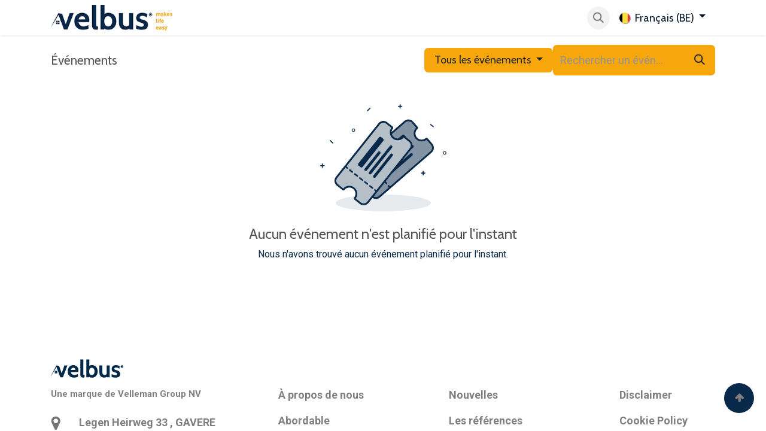

--- FILE ---
content_type: text/html; charset=utf-8
request_url: https://www.velbus.eu/fr_BE/event?date=all
body_size: 59857
content:
<!DOCTYPE html>
<html lang="fr-BE" data-website-id="2" data-main-object="ir.ui.view(9166,)" data-add2cart-redirect="1">
    <head>
        <meta charset="utf-8"/>
        <meta http-equiv="X-UA-Compatible" content="IE=edge"/>
        <meta name="viewport" content="width=device-width, initial-scale=1"/>
        <meta name="generator" content="Odoo"/>
            
        <meta property="og:type" content="website"/>
        <meta property="og:title" content="Events | Velbus"/>
        <meta property="og:site_name" content="Velbus"/>
        <meta property="og:url" content="https://www.velbus.eu/fr_BE/event"/>
        <meta property="og:image" content="https://www.velbus.eu/web/image/website/2/logo?unique=13b2c92"/>
            
        <meta name="twitter:card" content="summary_large_image"/>
        <meta name="twitter:title" content="Events | Velbus"/>
        <meta name="twitter:image" content="https://www.velbus.eu/web/image/website/2/logo/300x300?unique=13b2c92"/>
        
        <link rel="canonical" href="https://www.velbus.eu/fr_BE/event"/>
        
        <link rel="preconnect" href="https://fonts.gstatic.com/" crossorigin=""/>
        <title>Events | Velbus</title>
        <link type="image/x-icon" rel="shortcut icon" href="/web/image/website/2/favicon?unique=13b2c92"/>
        <link rel="preload" href="/web/static/src/libs/fontawesome/fonts/fontawesome-webfont.woff2?v=4.7.0" as="font" crossorigin=""/>
        <link type="text/css" rel="stylesheet" href="/web/assets/2/a6dbfca/web.assets_frontend.min.css"/>
        <script id="web.layout.odooscript" type="text/javascript">
            var odoo = {
                csrf_token: "036278912d42b38307bc2cab89fb0b8e4604a127o1801500710",
                debug: "",
            };
        </script>
        <script type="text/javascript">
            odoo.__session_info__ = {"is_admin": false, "is_system": false, "is_public": true, "is_website_user": true, "user_id": false, "is_frontend": true, "profile_session": null, "profile_collectors": null, "profile_params": null, "show_effect": true, "currencies": {"21": {"symbol": "AUD", "position": "before", "digits": [69, 2]}, "4": {"symbol": "CAD", "position": "after", "digits": [69, 2]}, "5": {"symbol": "CHF", "position": "after", "digits": [69, 2]}, "7": {"symbol": "CNY", "position": "before", "digits": [69, 2]}, "9": {"symbol": "CZK", "position": "after", "digits": [69, 2]}, "10": {"symbol": "DKK", "position": "before", "digits": [69, 2]}, "1": {"symbol": "EUR", "position": "after", "digits": [69, 2]}, "147": {"symbol": "GBP", "position": "before", "digits": [69, 2]}, "24": {"symbol": "HKD", "position": "after", "digits": [69, 2]}, "11": {"symbol": "HUF", "position": "after", "digits": [69, 2]}, "88": {"symbol": "ISK", "position": "after", "digits": [69, 2]}, "25": {"symbol": "JPY", "position": "before", "digits": [69, 2]}, "32": {"symbol": "KRW", "position": "after", "digits": [69, 2]}, "14": {"symbol": "NOK", "position": "before", "digits": [69, 2]}, "17": {"symbol": "PLN", "position": "after", "digits": [69, 2]}, "28": {"symbol": "RON", "position": "after", "digits": [69, 2]}, "18": {"symbol": "SEK", "position": "after", "digits": [69, 2]}, "137": {"symbol": "THB", "position": "after", "digits": [69, 2]}, "2": {"symbol": "USD", "position": "before", "digits": [69, 2]}}, "bundle_params": {"lang": "en_US", "website_id": 2}, "websocket_worker_version": "17.0-1", "translationURL": "/website/translations", "cache_hashes": {"translations": "5ebe2058d1eada24c2dc41589b9d46019b44cb32"}, "recaptcha_public_key": "6LdCFcUlAAAAALu6VwgCxZBE8KhI6SRoh1tA30Cm", "geoip_country_code": null, "geoip_phone_code": null, "lang_url_code": "fr_BE"};
            if (!/(^|;\s)tz=/.test(document.cookie)) {
                const userTZ = Intl.DateTimeFormat().resolvedOptions().timeZone;
                document.cookie = `tz=${userTZ}; path=/`;
            }
        </script>
        <script type="text/javascript" defer="defer" src="/web/assets/2/9ee6232/web.assets_frontend_minimal.min.js" onerror="__odooAssetError=1"></script>
        <script type="text/javascript" defer="defer" data-src="/web/assets/2/3298f52/web.assets_frontend_lazy.min.js" onerror="__odooAssetError=1"></script>
        
        
        
    </head>
    <body>



        <div id="wrapwrap" class="   ">
                <header id="top" data-anchor="true" data-name="Header" data-extra-items-toggle-aria-label="Bouton d&#39;éléments supplémentaires" class="   o_header_fixed o_header_standard" style=" ">
                    
    <nav data-name="Navbar" aria-label="Main" class="navbar navbar-expand-lg navbar-light o_colored_level o_cc d-none d-lg-block shadow-sm ">
        

            <div id="o_main_nav" class="o_main_nav container">
                
    <a data-name="Navbar Logo" href="/fr_BE" class="navbar-brand logo me-4">
            
            <span role="img" aria-label="Logo of Velbus" title="Velbus"><img src="/web/image/website/2/logo/Velbus?unique=13b2c92" class="img img-fluid" width="95" height="40" alt="Velbus" loading="lazy"/></span>
        </a>
    
                
    <ul id="top_menu" role="menu" class="nav navbar-nav top_menu o_menu_loading me-auto">
        

                    
    <li role="presentation" class="nav-item dropdown ">
        <a data-bs-toggle="dropdown" href="#" role="menuitem" class="nav-link dropdown-toggle   ">
            <span>Pourquoi Velbus</span>
        </a>
        <ul role="menu" class="dropdown-menu ">
    <li role="presentation" class="">
        <a role="menuitem" href="/fr_BE/aboutus" class="dropdown-item ">
            <span>À propos de nous</span>
        </a>
    </li>
    <li role="presentation" class="">
        <a role="menuitem" href="/fr_BE/affordable-home-automation" class="dropdown-item ">
            <span>Abordable</span>
        </a>
    </li>
    <li role="presentation" class="">
        <a role="menuitem" href="/fr_BE/easy-home-assistant" class="dropdown-item ">
            <span>Simple</span>
        </a>
    </li>
    <li role="presentation" class="">
        <a role="menuitem" href="/fr_BE/reliable" class="dropdown-item ">
            <span>Fiable</span>
        </a>
    </li>
    <li role="presentation" class="">
        <a role="menuitem" href="/fr_BE/flexibility" class="dropdown-item ">
            <span>Flexible</span>
        </a>
    </li>
        </ul>
        </li>
    <li role="presentation" class="nav-item dropdown ">
        <a data-bs-toggle="dropdown" href="#" role="menuitem" class="nav-link dropdown-toggle   ">
            <span>Inspiration</span>
        </a>
        <ul role="menu" class="dropdown-menu ">
    <li role="presentation" class="">
        <a role="menuitem" href="/fr_BE/blog" class="dropdown-item ">
            <span>Actualités</span>
        </a>
    </li>
    <li role="presentation" class="">
        <a role="menuitem" href="/fr_BE/references" class="dropdown-item ">
            <span>Références</span>
        </a>
    </li>
    <li role="presentation" class="">
        <a role="menuitem" href="/fr_BE/newsletter" class="dropdown-item ">
            <span>Inscrivez-vous à notre newsletter</span>
        </a>
    </li>
    <li role="presentation" class="">
        <a role="menuitem" href="/fr_BE/velbus-experience-center" class="dropdown-item ">
            <span>Centre d&#39;expérience Velbus</span>
        </a>
    </li>
        </ul>
        </li>
    <li role="presentation" class="nav-item dropdown ">
        <a data-bs-toggle="dropdown" href="#" role="menuitem" class="nav-link dropdown-toggle   ">
            <span>Produits</span>
        </a>
        <ul role="menu" class="dropdown-menu ">
    <li role="presentation" class="">
        <a role="menuitem" href="/fr_BE/products#controlpanel" class="dropdown-item ">
            <span>Module de commande</span>
        </a>
    </li>
    <li role="presentation" class="">
        <a role="menuitem" href="/fr_BE/products#energymanagement" class="dropdown-item ">
            <span>Gestion d&#39;énergie</span>
        </a>
    </li>
    <li role="presentation" class="">
        <a role="menuitem" href="/fr_BE/products#accescontrol" class="dropdown-item ">
            <span>Contrôle d&#39;accès &amp; alarme</span>
        </a>
    </li>
    <li role="presentation" class="">
        <a role="menuitem" href="/fr_BE/products#sensors" class="dropdown-item ">
            <span>Capteurs</span>
        </a>
    </li>
    <li role="presentation" class="">
        <a role="menuitem" href="/fr_BE/products#lightingcontrol" class="dropdown-item ">
            <span>Commande d&#39;éclairage</span>
        </a>
    </li>
    <li role="presentation" class="">
        <a role="menuitem" href="/fr_BE/products#relaismodules" class="dropdown-item ">
            <span>Modules relais</span>
        </a>
    </li>
    <li role="presentation" class="">
        <a role="menuitem" href="/fr_BE/products#iot" class="dropdown-item ">
            <span>Services IoT</span>
        </a>
    </li>
    <li role="presentation" class="">
        <a role="menuitem" href="/fr_BE/products#start" class="dropdown-item ">
            <span>Pack d&#39;introduction</span>
        </a>
    </li>
    <li role="presentation" class="">
        <a role="menuitem" href="/fr_BE/products#configuratie" class="dropdown-item ">
            <span>Configuration et programmation</span>
        </a>
    </li>
    <li role="presentation" class="">
        <a role="menuitem" href="/fr_BE/products#power" class="dropdown-item ">
            <span>Gestion de l&#39;alimentation</span>
        </a>
    </li>
    <li role="presentation" class="">
        <a role="menuitem" href="/fr_BE/products#tools" class="dropdown-item ">
            <span>Outils d’installation</span>
        </a>
    </li>
        </ul>
        </li>
    <li role="presentation" class="nav-item dropdown ">
        <a data-bs-toggle="dropdown" href="#" role="menuitem" class="nav-link dropdown-toggle   ">
            <span>Support</span>
        </a>
        <ul role="menu" class="dropdown-menu ">
    <li role="presentation" class="">
        <a role="menuitem" href="/fr_BE/downloads" class="dropdown-item ">
            <span>Téléchargements et manuels</span>
        </a>
    </li>
    <li role="presentation" class="">
        <a role="menuitem" href="https://forum.velbus.eu/" class="dropdown-item ">
            <span>Forum</span>
        </a>
    </li>
    <li role="presentation" class="">
        <a role="menuitem" href="/fr_BE/faq" class="dropdown-item ">
            <span>FAQ</span>
        </a>
    </li>
    <li role="presentation" class="">
        <a role="menuitem" href="/fr_BE/info-sessions" class="dropdown-item ">
            <span>Sessions d&#39;informations pour les installateurs</span>
        </a>
    </li>
    <li role="presentation" class="">
        <a role="menuitem" href="/fr_BE/register-your-installation" class="dropdown-item ">
            <span>Prolonger la garantie de Velbus</span>
        </a>
    </li>
    <li role="presentation" class="">
        <a role="menuitem" href="https://www.velleman.eu/calculator" class="dropdown-item ">
            <span>Calculateur de consommation</span>
        </a>
    </li>
    <li role="presentation" class="">
        <a role="menuitem" href="/fr_BE/helpdesk/velbus-sl2-tech-service-5" class="dropdown-item ">
            <span>Technical Helpdesk</span>
        </a>
    </li>
        </ul>
        </li>
    <li role="presentation" class="nav-item">
        <a role="menuitem" href="/fr_BE/contactus" class="nav-link ">
            <span>Contactez-nous</span>
        </a>
    </li>
    <li role="presentation" class="nav-item">
        <a role="menuitem" href="/fr_BE/i-want-velbus" class="nav-link ">
            <span>Je veux découvrir Velbus</span>
        </a>
    </li>
    <li role="presentation" class="nav-item">
        <a role="menuitem" href="/fr_BE/helpdesk/velbus-sl2-tech-service-5" class="nav-link ">
            <span>Help</span>
        </a>
    </li>
                
    </ul>
                
                <ul class="navbar-nav align-items-center gap-2 flex-shrink-0 justify-content-end ps-3">
                    
        
            <li class=" divider d-none"></li> 
            <li class="o_wsale_my_cart d-none ">
                <a href="/fr_BE/shop/cart" aria-label="Panier eCommerce" class="o_navlink_background btn position-relative rounded-circle p-1 text-center text-reset">
                    <div class="">
                        <i class="fa fa-shopping-cart fa-stack"></i>
                        <sup class="my_cart_quantity badge text-bg-primary position-absolute top-0 end-0 mt-n1 me-n1 rounded-pill d-none" data-order-id="">0</sup>
                    </div>
                </a>
            </li>
        
                    
        <li class="">
                <div class="modal fade css_editable_mode_hidden" id="o_search_modal" aria-hidden="true" tabindex="-1">
                    <div class="modal-dialog modal-lg pt-5">
                        <div class="modal-content mt-5">
    <form method="get" class="o_searchbar_form o_wait_lazy_js s_searchbar_input " action="/fr_BE/website/search" data-snippet="s_searchbar_input">
            <div role="search" class="input-group input-group-lg">
        <input type="search" name="search" class="search-query form-control oe_search_box border-0 bg-light border border-end-0 p-3" placeholder="Recherche…" data-search-type="all" data-limit="5" data-display-image="true" data-display-description="true" data-display-extra-link="true" data-display-detail="true" data-order-by="name asc"/>
        <button type="submit" aria-label="Rechercher" title="Rechercher" class="btn oe_search_button border border-start-0 px-4 bg-o-color-4">
            <i class="oi oi-search"></i>
        </button>
    </div>

            <input name="order" type="hidden" class="o_search_order_by" value="name asc"/>
            
    
        </form>
                        </div>
                    </div>
                </div>
                <a data-bs-target="#o_search_modal" data-bs-toggle="modal" role="button" title="Rechercher" href="#" class="btn rounded-circle p-1 lh-1 o_navlink_background text-reset o_not_editable">
                    <i class="oi oi-search fa-stack lh-lg"></i>
                </a>
        </li>
                    
        <li class="">
                <div data-name="Text" class="s_text_block ">
                    <span class="o_force_ltr"></span><br/></div>
        </li>
                    
                    
        <li data-name="Language Selector" class="o_header_language_selector ">
        
            <div class="js_language_selector  dropdown d-print-none">
                <button type="button" data-bs-toggle="dropdown" aria-haspopup="true" aria-expanded="true" class="btn border-0 dropdown-toggle btn-outline-secondary border-0">
    <img class="o_lang_flag " src="/base/static/img/country_flags/be.png?height=25" alt=" Français (BE)" loading="lazy"/>
                    <span class="align-middle small"> Français (BE)</span>
                </button>
                <div role="menu" class="dropdown-menu dropdown-menu-end">
                        <a class="dropdown-item js_change_lang " role="menuitem" href="/nl_BE/event?date=all" data-url_code="nl_BE" title=" Nederlands (BE)">
    <img class="o_lang_flag " src="/base/static/img/country_flags/be.png?height=25" alt=" Nederlands (BE)" loading="lazy"/>
                            <span class="small"> Nederlands (BE)</span>
                        </a>
                        <a class="dropdown-item js_change_lang " role="menuitem" href="/event?date=all" data-url_code="en" title="English (US)">
    <img class="o_lang_flag " src="/base/static/img/country_flags/us.png?height=25" alt="English (US)" loading="lazy"/>
                            <span class="small">English (US)</span>
                        </a>
                        <a class="dropdown-item js_change_lang active" role="menuitem" href="/fr_BE/event?date=all" data-url_code="fr_BE" title=" Français (BE)">
    <img class="o_lang_flag " src="/base/static/img/country_flags/be.png?height=25" alt=" Français (BE)" loading="lazy"/>
                            <span class="small"> Français (BE)</span>
                        </a>
                </div>
            </div>
        
        </li>
                    
                    
        
        
                    
                </ul>
            </div>
        
    </nav>
    <nav data-name="Navbar" aria-label="Mobile" class="navbar  navbar-light o_colored_level o_cc o_header_mobile d-block d-lg-none shadow-sm px-0 ">
        

        <div class="o_main_nav container flex-wrap justify-content-between">
            
    <a data-name="Navbar Logo" href="/fr_BE" class="navbar-brand logo ">
            
            <span role="img" aria-label="Logo of Velbus" title="Velbus"><img src="/web/image/website/2/logo/Velbus?unique=13b2c92" class="img img-fluid" width="95" height="40" alt="Velbus" loading="lazy"/></span>
        </a>
    
            <ul class="o_header_mobile_buttons_wrap navbar-nav flex-row align-items-center gap-2 mb-0">
        
            <li class=" divider d-none"></li> 
            <li class="o_wsale_my_cart d-none ">
                <a href="/fr_BE/shop/cart" aria-label="Panier eCommerce" class="o_navlink_background_hover btn position-relative rounded-circle border-0 p-1 text-reset">
                    <div class="">
                        <i class="fa fa-shopping-cart fa-stack"></i>
                        <sup class="my_cart_quantity badge text-bg-primary position-absolute top-0 end-0 mt-n1 me-n1 rounded-pill d-none" data-order-id="">0</sup>
                    </div>
                </a>
            </li>
        
                <li class="o_not_editable">
                    <button class="nav-link btn me-auto p-2 o_not_editable" type="button" data-bs-toggle="offcanvas" data-bs-target="#top_menu_collapse_mobile" aria-controls="top_menu_collapse_mobile" aria-expanded="false" aria-label="Basculer la navigation">
                        <span class="navbar-toggler-icon"></span>
                    </button>
                </li>
            </ul>
            <div id="top_menu_collapse_mobile" class="offcanvas offcanvas-end o_navbar_mobile">
                <div class="offcanvas-header justify-content-end o_not_editable">
                    <button type="button" class="nav-link btn-close" data-bs-dismiss="offcanvas" aria-label="Fermer"></button>
                </div>
                <div class="offcanvas-body d-flex flex-column justify-content-between h-100 w-100">
                    <ul class="navbar-nav">
                        
                        
        <li class="">
    <form method="get" class="o_searchbar_form o_wait_lazy_js s_searchbar_input " action="/fr_BE/website/search" data-snippet="s_searchbar_input">
            <div role="search" class="input-group mb-3">
        <input type="search" name="search" class="search-query form-control oe_search_box border-0 bg-light rounded-start-pill text-bg-light ps-3" placeholder="Recherche…" data-search-type="all" data-limit="0" data-display-image="true" data-display-description="true" data-display-extra-link="true" data-display-detail="true" data-order-by="name asc"/>
        <button type="submit" aria-label="Rechercher" title="Rechercher" class="btn oe_search_button rounded-end-pill bg-o-color-3 pe-3">
            <i class="oi oi-search"></i>
        </button>
    </div>

            <input name="order" type="hidden" class="o_search_order_by" value="name asc"/>
            
    
        </form>
        </li>
                        
    <ul role="menu" class="nav navbar-nav top_menu  ">
        

                            
    <li role="presentation" class="nav-item dropdown ">
        <a data-bs-toggle="dropdown" href="#" role="menuitem" class="nav-link dropdown-toggle   d-flex justify-content-between align-items-center">
            <span>Pourquoi Velbus</span>
        </a>
        <ul role="menu" class="dropdown-menu position-relative rounded-0 o_dropdown_without_offset">
    <li role="presentation" class="">
        <a role="menuitem" href="/fr_BE/aboutus" class="dropdown-item ">
            <span>À propos de nous</span>
        </a>
    </li>
    <li role="presentation" class="">
        <a role="menuitem" href="/fr_BE/affordable-home-automation" class="dropdown-item ">
            <span>Abordable</span>
        </a>
    </li>
    <li role="presentation" class="">
        <a role="menuitem" href="/fr_BE/easy-home-assistant" class="dropdown-item ">
            <span>Simple</span>
        </a>
    </li>
    <li role="presentation" class="">
        <a role="menuitem" href="/fr_BE/reliable" class="dropdown-item ">
            <span>Fiable</span>
        </a>
    </li>
    <li role="presentation" class="">
        <a role="menuitem" href="/fr_BE/flexibility" class="dropdown-item ">
            <span>Flexible</span>
        </a>
    </li>
        </ul>
        </li>
    <li role="presentation" class="nav-item dropdown ">
        <a data-bs-toggle="dropdown" href="#" role="menuitem" class="nav-link dropdown-toggle   d-flex justify-content-between align-items-center">
            <span>Inspiration</span>
        </a>
        <ul role="menu" class="dropdown-menu position-relative rounded-0 o_dropdown_without_offset">
    <li role="presentation" class="">
        <a role="menuitem" href="/fr_BE/blog" class="dropdown-item ">
            <span>Actualités</span>
        </a>
    </li>
    <li role="presentation" class="">
        <a role="menuitem" href="/fr_BE/references" class="dropdown-item ">
            <span>Références</span>
        </a>
    </li>
    <li role="presentation" class="">
        <a role="menuitem" href="/fr_BE/newsletter" class="dropdown-item ">
            <span>Inscrivez-vous à notre newsletter</span>
        </a>
    </li>
    <li role="presentation" class="">
        <a role="menuitem" href="/fr_BE/velbus-experience-center" class="dropdown-item ">
            <span>Centre d&#39;expérience Velbus</span>
        </a>
    </li>
        </ul>
        </li>
    <li role="presentation" class="nav-item dropdown ">
        <a data-bs-toggle="dropdown" href="#" role="menuitem" class="nav-link dropdown-toggle   d-flex justify-content-between align-items-center">
            <span>Produits</span>
        </a>
        <ul role="menu" class="dropdown-menu position-relative rounded-0 o_dropdown_without_offset">
    <li role="presentation" class="">
        <a role="menuitem" href="/fr_BE/products#controlpanel" class="dropdown-item ">
            <span>Module de commande</span>
        </a>
    </li>
    <li role="presentation" class="">
        <a role="menuitem" href="/fr_BE/products#energymanagement" class="dropdown-item ">
            <span>Gestion d&#39;énergie</span>
        </a>
    </li>
    <li role="presentation" class="">
        <a role="menuitem" href="/fr_BE/products#accescontrol" class="dropdown-item ">
            <span>Contrôle d&#39;accès &amp; alarme</span>
        </a>
    </li>
    <li role="presentation" class="">
        <a role="menuitem" href="/fr_BE/products#sensors" class="dropdown-item ">
            <span>Capteurs</span>
        </a>
    </li>
    <li role="presentation" class="">
        <a role="menuitem" href="/fr_BE/products#lightingcontrol" class="dropdown-item ">
            <span>Commande d&#39;éclairage</span>
        </a>
    </li>
    <li role="presentation" class="">
        <a role="menuitem" href="/fr_BE/products#relaismodules" class="dropdown-item ">
            <span>Modules relais</span>
        </a>
    </li>
    <li role="presentation" class="">
        <a role="menuitem" href="/fr_BE/products#iot" class="dropdown-item ">
            <span>Services IoT</span>
        </a>
    </li>
    <li role="presentation" class="">
        <a role="menuitem" href="/fr_BE/products#start" class="dropdown-item ">
            <span>Pack d&#39;introduction</span>
        </a>
    </li>
    <li role="presentation" class="">
        <a role="menuitem" href="/fr_BE/products#configuratie" class="dropdown-item ">
            <span>Configuration et programmation</span>
        </a>
    </li>
    <li role="presentation" class="">
        <a role="menuitem" href="/fr_BE/products#power" class="dropdown-item ">
            <span>Gestion de l&#39;alimentation</span>
        </a>
    </li>
    <li role="presentation" class="">
        <a role="menuitem" href="/fr_BE/products#tools" class="dropdown-item ">
            <span>Outils d’installation</span>
        </a>
    </li>
        </ul>
        </li>
    <li role="presentation" class="nav-item dropdown ">
        <a data-bs-toggle="dropdown" href="#" role="menuitem" class="nav-link dropdown-toggle   d-flex justify-content-between align-items-center">
            <span>Support</span>
        </a>
        <ul role="menu" class="dropdown-menu position-relative rounded-0 o_dropdown_without_offset">
    <li role="presentation" class="">
        <a role="menuitem" href="/fr_BE/downloads" class="dropdown-item ">
            <span>Téléchargements et manuels</span>
        </a>
    </li>
    <li role="presentation" class="">
        <a role="menuitem" href="https://forum.velbus.eu/" class="dropdown-item ">
            <span>Forum</span>
        </a>
    </li>
    <li role="presentation" class="">
        <a role="menuitem" href="/fr_BE/faq" class="dropdown-item ">
            <span>FAQ</span>
        </a>
    </li>
    <li role="presentation" class="">
        <a role="menuitem" href="/fr_BE/info-sessions" class="dropdown-item ">
            <span>Sessions d&#39;informations pour les installateurs</span>
        </a>
    </li>
    <li role="presentation" class="">
        <a role="menuitem" href="/fr_BE/register-your-installation" class="dropdown-item ">
            <span>Prolonger la garantie de Velbus</span>
        </a>
    </li>
    <li role="presentation" class="">
        <a role="menuitem" href="https://www.velleman.eu/calculator" class="dropdown-item ">
            <span>Calculateur de consommation</span>
        </a>
    </li>
    <li role="presentation" class="">
        <a role="menuitem" href="/fr_BE/helpdesk/velbus-sl2-tech-service-5" class="dropdown-item ">
            <span>Technical Helpdesk</span>
        </a>
    </li>
        </ul>
        </li>
    <li role="presentation" class="nav-item">
        <a role="menuitem" href="/fr_BE/contactus" class="nav-link ">
            <span>Contactez-nous</span>
        </a>
    </li>
    <li role="presentation" class="nav-item">
        <a role="menuitem" href="/fr_BE/i-want-velbus" class="nav-link ">
            <span>Je veux découvrir Velbus</span>
        </a>
    </li>
    <li role="presentation" class="nav-item">
        <a role="menuitem" href="/fr_BE/helpdesk/velbus-sl2-tech-service-5" class="nav-link ">
            <span>Help</span>
        </a>
    </li>
                        
    </ul>
                        
        <li class="">
                <div data-name="Text" class="s_text_block mt-2 border-top pt-2 o_border_contrast">
                    <span class="o_force_ltr"></span><br/></div>
        </li>
                        
                    </ul>
                    <ul class="navbar-nav gap-2 mt-3 w-100">
                        
                        
        
        
                        
        <li data-name="Language Selector" class="o_header_language_selector ">
        
            <div class="js_language_selector dropup dropdown d-print-none">
                <button type="button" data-bs-toggle="dropdown" aria-haspopup="true" aria-expanded="true" class="btn border-0 dropdown-toggle btn-outline-secondary d-flex align-items-center w-100 px-2">
    <img class="o_lang_flag me-2" src="/base/static/img/country_flags/be.png?height=25" alt=" Français (BE)" loading="lazy"/>
                    <span class="align-middle me-auto small"> Français (BE)</span>
                </button>
                <div role="menu" class="dropdown-menu w-100">
                        <a class="dropdown-item js_change_lang " role="menuitem" href="/nl_BE/event?date=all" data-url_code="nl_BE" title=" Nederlands (BE)">
    <img class="o_lang_flag me-2" src="/base/static/img/country_flags/be.png?height=25" alt=" Nederlands (BE)" loading="lazy"/>
                            <span class="me-auto small"> Nederlands (BE)</span>
                        </a>
                        <a class="dropdown-item js_change_lang " role="menuitem" href="/event?date=all" data-url_code="en" title="English (US)">
    <img class="o_lang_flag me-2" src="/base/static/img/country_flags/us.png?height=25" alt="English (US)" loading="lazy"/>
                            <span class="me-auto small">English (US)</span>
                        </a>
                        <a class="dropdown-item js_change_lang active" role="menuitem" href="/fr_BE/event?date=all" data-url_code="fr_BE" title=" Français (BE)">
    <img class="o_lang_flag me-2" src="/base/static/img/country_flags/be.png?height=25" alt=" Français (BE)" loading="lazy"/>
                            <span class="me-auto small"> Français (BE)</span>
                        </a>
                </div>
            </div>
        
        </li>
                        
                    </ul>
                </div>
            </div>
        </div>
    
    </nav>
    
        </header>
                <main>
                    

        <div id="wrap" class="o_wevent_index">
            
            
        <div class="container mt-3 mb-4">
            <div class="o_wevent_index_topbar_filters d-flex d-print-none align-items-center justify-content-end flex-wrap gap-2 w-100">
                <h2 class="h4 my-0 me-auto pe-sm-4">Événements</h2>
        <div class="dropdown d-none d-lg-block">
            <a href="#" role="button" class="btn btn-light dropdown-toggle" data-bs-toggle="dropdown" title="Filtrer par date">
                Tous les événements
            </a>
            <div class="dropdown-menu">
                        <a href="/fr_BE/event?date=upcoming" class="dropdown-item d-flex align-items-center justify-content-between ">
                            Événements à venir
                        </a>
                        <a href="/fr_BE/event?date=old" class="dropdown-item d-flex align-items-center justify-content-between ">
                            Événements passés
                        </a>
                        <a href="/fr_BE/event?date=all" class="dropdown-item d-flex align-items-center justify-content-between active">
                            Tous les événements
                        </a>
            </div>
        </div>
                <div class="o_wevent_search d-flex w-100 w-lg-auto">
                    <div class="w-100 flex-grow-1">
    <form method="get" class="o_searchbar_form o_wait_lazy_js s_searchbar_input " action="/fr_BE/event" data-snippet="s_searchbar_input">
            <div role="search" class="input-group o_wevent_event_searchbar_form flex-grow-1 ">
        <input type="search" name="search" class="search-query form-control oe_search_box border-0 bg-light None" placeholder="Rechercher un événement..." value="" data-search-type="events" data-limit="5" data-display-image="true" data-display-description="true" data-display-extra-link="true" data-display-detail="false" data-order-by="name asc"/>
        <button type="submit" aria-label="Rechercher" title="Rechercher" class="btn oe_search_button btn-light">
            <i class="oi oi-search"></i>
        </button>
    </div>

            <input name="order" type="hidden" class="o_search_order_by" value="name asc"/>
            
            <input type="hidden" name="tags" value=""/>
        
    
        </form>
                    </div>
                    <button class="btn btn-light position-relative ms-2 d-lg-none" data-bs-toggle="offcanvas" data-bs-target="#o_wevent_index_offcanvas">
                        <i class="fa fa-sliders"></i>
                    </button>
                </div>
            </div>
            
            <div id="o_wevent_index_offcanvas" class="o_website_offcanvas offcanvas offcanvas-end d-lg-none p-0 overflow-visible mw-75">
                <div class="offcanvas-header">
                    <h5 class="offcanvas-title">Filtres</h5>
                    <button type="button" class="btn-close" data-bs-dismiss="offcanvas" aria-label="Fermer"></button>
                </div>
                <div class="offcanvas-body p-0">
                    <div class="accordion accordion-flush">
                        <div class="accordion-item">
            <h2 class="accordion-header">
                <button class="accordion-button collapsed" type="button" data-bs-toggle="collapse" data-bs-target=".o_wevent_offcanvas_date" aria-expanded="false" aria-controls="o_wevent_offcanvas_date">
                    Date
                </button>
            </h2>
            <div id="o_wevent_offcanvas_date" class="o_wevent_offcanvas_date accordion-collapse collapse" aria-labelledby="offcanvas_date">
                <div class="accordion-body pt-0">
                    <ul class="list-group list-group-flush">
                            <li class="list-group-item px-0 border-0">
                                <a class="d-flex align-items-center justify-content-between text-reset text-decoration-none" href="/fr_BE/event?date=upcoming" title="Événements à venir">
                                    <div class="form-check flex-basis-100">
                                        <input class="form-check-input pe-none" type="radio" name="Événements à venir"/>
                                        <label class="form-check-label" for="Événements à venir">Événements à venir</label>
                                    </div>
                                </a>
                            </li>
                            <li class="list-group-item px-0 border-0">
                                <a class="d-flex align-items-center justify-content-between text-reset text-decoration-none" href="/fr_BE/event?date=old" title="Événements passés">
                                    <div class="form-check flex-basis-100">
                                        <input class="form-check-input pe-none" type="radio" name="Événements passés"/>
                                        <label class="form-check-label" for="Événements passés">Événements passés</label>
                                    </div>
                                </a>
                            </li>
                            <li class="list-group-item px-0 border-0">
                                <a class="d-flex align-items-center justify-content-between text-reset text-decoration-none" href="/fr_BE/event?date=all" title="Tous les événements">
                                    <div class="form-check flex-basis-100">
                                        <input class="form-check-input pe-none" type="radio" name="Tous les événements" checked="True"/>
                                        <label class="form-check-label" for="Tous les événements">Tous les événements</label>
                                    </div>
                                </a>
                            </li>
                    </ul>
                </div>
            </div>
        </div>
    <span class="o_wevent_offcanvas_country"></span>
                    </div>
                </div>
            </div>
        </div>
            
            <div id="oe_structure_we_index_1" class="oe_structure oe_empty"></div>
            
            <div class="o_wevent_events_list">
                <div class="container">
    <div class="d-flex align-items-center">
    </div>
                    <div class="row">
                        <div id="o_wevent_index_main_col" class="col-md mb-3 opt_events_list_columns">
                            <div class="row g-4 g-lg-3 g-xxl-4">
                                
    
    
    <div class="col-12 text-center">
        <div class="my-4">
        <svg xmlns="http://www.w3.org/2000/svg" width="211" height="179" viewBox="0 0 211 179" fill="none">
            <g fill="var(--o-color-1, #000)">
                <path d="M189.68 38.15C189.98 37.78 189.92 37.24 189.55 36.94L185.07 33.34C184.7 33.04 184.16 33.1 183.86 33.47C183.56 33.84 183.62 34.38 183.99 34.68L188.47 38.28C188.84 38.58 189.38 38.52 189.68 38.15Z"></path>
                <path d="M175.07 114.26H173.06V112.25C173.06 111.77 172.67 111.39 172.2 111.39C171.73 111.39 171.34 111.78 171.34 112.25V114.26H169.33C168.85 114.26 168.47 114.65 168.47 115.12C168.47 115.59 168.86 115.98 169.33 115.98H171.34V117.99C171.34 118.47 171.73 118.85 172.2 118.85C172.67 118.85 173.06 118.46 173.06 117.99V115.98H175.07C175.55 115.98 175.93 115.59 175.93 115.12C175.93 114.65 175.54 114.26 175.07 114.26Z"></path>
                <path d="M6.6 101.9H4.59V99.89C4.59 99.41 4.2 99.03 3.73 99.03C3.26 99.03 2.87 99.42 2.87 99.89V101.9H0.86C0.38 101.9 0 102.29 0 102.76C0 103.23 0.39 103.62 0.86 103.62H2.87V105.63C2.87 106.11 3.26 106.49 3.73 106.49C4.2 106.49 4.59 106.1 4.59 105.63V103.62H6.6C7.08 103.62 7.46 103.23 7.46 102.76C7.46 102.29 7.07 101.9 6.6 101.9Z"></path>
                <path d="M136.57 2.87H134.56V0.86C134.56 0.38 134.17 0 133.7 0C133.23 0 132.84 0.39 132.84 0.86V2.87H130.83C130.35 2.87 129.97 3.26 129.97 3.73C129.97 4.2 130.36 4.59 130.83 4.59H132.84V6.6C132.84 7.08 133.23 7.46 133.7 7.46C134.17 7.46 134.56 7.07 134.56 6.6V4.59H136.57C137.05 4.59 137.43 4.2 137.43 3.73C137.43 3.26 137.04 2.87 136.57 2.87Z"></path>
                <path d="M16.41 60.22C16.07 60.56 16.07 61.1 16.41 61.44L20.47 65.5C20.81 65.84 21.35 65.84 21.69 65.5C22.03 65.16 22.03 64.62 21.69 64.28L17.63 60.22C17.29 59.88 16.75 59.88 16.41 60.22Z"></path>
                <path d="M83.97 6.25C83.63 5.91 83.09 5.91 82.75 6.25L78.69 10.31C78.35 10.65 78.35 11.19 78.69 11.53C79.03 11.87 79.57 11.87 79.91 11.53L83.97 7.47C84.31 7.13 84.31 6.59 83.97 6.25Z"></path>
                <path fill-rule="evenodd" clip-rule="evenodd" d="M55.59 45.22C54.64 45.22 53.87 44.45 53.87 43.5C53.87 42.55 54.64 41.78 55.59 41.78C56.54 41.78 57.31 42.55 57.31 43.5C57.31 44.45 56.54 45.22 55.59 45.22ZM55.59 46.37C54 46.37 52.72 45.08 52.72 43.5C52.72 41.92 54.01 40.63 55.59 40.63C57.17 40.63 58.46 41.92 58.46 43.5C58.46 45.08 57.17 46.37 55.59 46.37Z"></path>
                <path fill-rule="evenodd" clip-rule="evenodd" d="M208.09 83.22C207.14 83.22 206.37 82.45 206.37 81.5C206.37 80.55 207.14 79.78 208.09 79.78C209.04 79.78 209.81 80.55 209.81 81.5C209.81 82.45 209.04 83.22 208.09 83.22ZM208.09 84.37C206.5 84.37 205.22 83.08 205.22 81.5C205.22 79.92 206.51 78.63 208.09 78.63C209.67 78.63 210.96 79.92 210.96 81.5C210.96 83.08 209.67 84.37 208.09 84.37Z"></path>
            </g>
                <path fill="var(--o-color-1, #000)" opacity=".1" d="M105.47 179C149.377 179 184.97 172.732 184.97 165C184.97 157.268 149.377 151 105.47 151C61.5633 151 25.97 157.268 25.97 165C25.97 172.732 61.5633 179 105.47 179Z"></path>
                <path fill="var(--o-color-1, #000)" opacity=".5" d="M177.31 57.83C172.39 62.1 164.94 61.57 160.67 56.65C156.4 51.73 156.93 44.28 161.85 40.01H161.87C162.18 39.73 162.21 39.26 161.94 38.95L154.35 30.2C151.05 26.4 145.29 25.99 141.49 29.29L55.29 104.06C51.49 107.36 51.08 113.12 54.38 116.93L62.17 125.91C62.49 126.28 63.04 126.3 63.4 125.98C68.32 121.71 75.77 122.24 80.04 127.16C84.31 132.08 83.78 139.53 78.86 143.8C78.49 144.12 78.44 144.67 78.76 145.03L86.27 153.69C89.57 157.5 95.33 157.9 99.13 154.6L185.32 79.81C189.12 76.51 189.53 70.75 186.23 66.94L178.36 57.87C178.09 57.55 177.61 57.53 177.3 57.81L177.31 57.83Z"></path>
            <g fill="var(--o-color-1, #000)">
                <path d="M143.63 54.96L140.73 51.62C139.88 50.64 138.39 50.53 137.41 51.39L95.07 88.13C94.09 88.98 93.98 90.47 94.84 91.45L97.74 94.79C98.59 95.77 100.08 95.88 101.06 95.03L143.4 58.29C144.38 57.44 144.49 55.95 143.63 54.97V54.96Z"></path>
                <path d="M134.52 75.16C133.67 74.18 132.18 74.07 131.2 74.93L104.06 98.48C103.08 99.33 102.97 100.82 103.82 101.8C104.67 102.78 106.16 102.89 107.14 102.03L134.28 78.48C135.26 77.63 135.37 76.14 134.52 75.16Z"></path>
                <path d="M155.8 68.98C154.95 68 153.46 67.89 152.48 68.75L110.14 105.49C109.16 106.34 109.05 107.83 109.9 108.81C110.75 109.79 112.24 109.9 113.22 109.04L155.56 72.3C156.54 71.45 156.65 69.96 155.8 68.98Z"></path>
                <path d="M150.92 82.4L116.23 112.51C115.25 113.36 115.14 114.85 115.99 115.83C116.84 116.81 118.33 116.91 119.31 116.06L154 85.95C154.98 85.1 155.09 83.61 154.24 82.63C153.39 81.65 151.9 81.54 150.92 82.4Z"></path>
            </g>
            <g fill="var(--o-color-1, #000)">
                <path d="M110.85 133.81C110.49 133.81 110.14 133.66 109.88 133.37L106.36 129.32C105.89 128.79 105.95 127.97 106.49 127.51C107.02 127.05 107.83 127.1 108.3 127.64L111.82 131.69C112.29 132.22 112.23 133.04 111.69 133.5C111.45 133.71 111.15 133.81 110.85 133.81ZM103.82 125.71C103.46 125.71 103.11 125.56 102.85 125.27L99.33 121.22C98.87 120.69 98.92 119.87 99.46 119.41C99.99 118.94 100.81 119 101.27 119.54L104.79 123.59C105.26 124.12 105.19 124.93 104.66 125.4C104.42 125.61 104.12 125.71 103.82 125.71ZM96.79 117.61C96.43 117.61 96.08 117.46 95.82 117.17L92.3 113.12C91.83 112.59 91.89 111.77 92.43 111.31C92.96 110.84 93.78 110.9 94.24 111.44L97.76 115.49C98.23 116.02 98.17 116.84 97.63 117.3C97.39 117.51 97.09 117.61 96.79 117.61ZM89.76 109.51C89.4 109.51 89.05 109.36 88.79 109.07L85.27 105.02C84.8 104.49 84.86 103.67 85.4 103.21C85.93 102.74 86.75 102.8 87.21 103.34L90.73 107.39C91.2 107.92 91.14 108.74 90.6 109.2C90.36 109.41 90.06 109.51 89.76 109.51ZM82.73 101.41C82.37 101.41 82.02 101.26 81.76 100.97L78.24 96.92C77.77 96.39 77.83 95.57 78.37 95.11C78.9 94.64 79.72 94.7 80.18 95.24L83.7 99.29C84.17 99.82 84.11 100.64 83.57 101.1C83.33 101.31 83.03 101.41 82.73 101.41Z"></path>
                <path d="M93.18 158.32C90.21 158.32 87.25 157.08 85.16 154.67L77.65 146.01C77.23 145.52 77.03 144.91 77.08 144.27C77.14 143.65 77.43 143.08 77.9 142.67L77.94 142.64C79.99 140.85 81.24 138.35 81.43 135.62C81.63 132.87 80.74 130.22 78.94 128.14C75.22 123.85 68.7 123.39 64.41 127.11C63.93 127.52 63.33 127.73 62.71 127.7C62.07 127.67 61.48 127.38 61.07 126.89L53.28 117.91C51.42 115.77 50.51 113.03 50.71 110.2C50.91 107.37 52.2 104.79 54.34 102.93L140.5 28.15C144.92 24.32 151.64 24.79 155.47 29.21L163.06 37.96C163.45 38.41 163.64 38.99 163.6 39.59C163.56 40.19 163.28 40.73 162.84 41.12C158.53 44.86 158.07 51.38 161.79 55.67C165.51 59.96 172.03 60.42 176.32 56.7L176.36 56.67C176.8 56.29 177.36 56.11 177.94 56.14C178.55 56.17 179.1 56.45 179.5 56.9L187.37 65.97C189.23 68.11 190.14 70.85 189.94 73.68C189.74 76.51 188.45 79.09 186.31 80.95L100.13 155.74C98.12 157.48 95.65 158.33 93.18 158.33V158.32ZM80.31 144.52L87.42 152.71C90.17 155.89 95 156.23 98.18 153.47L184.36 78.68C185.9 77.34 186.82 75.49 186.97 73.46C187.12 71.43 186.46 69.46 185.12 67.93L177.73 59.42C172.2 63.72 164.19 62.98 159.54 57.63C154.89 52.28 155.3 44.24 160.33 39.37L153.22 31.17C150.47 27.99 145.64 27.65 142.46 30.41L56.27 105.2C54.73 106.54 53.81 108.39 53.66 110.42C53.51 112.45 54.17 114.42 55.51 115.95L62.89 124.46C68.43 120.08 76.51 120.79 81.18 126.17C83.51 128.85 84.65 132.28 84.4 135.82C84.17 139.16 82.71 142.23 80.3 144.52H80.31Z"></path>
                <path d="M75.69 93.29C75.33 93.29 74.98 93.14 74.72 92.85L73.04 90.92C72.57 90.39 72.63 89.57 73.17 89.11C73.7 88.65 74.51 88.71 74.98 89.24L76.66 91.18C77.13 91.71 77.07 92.53 76.53 92.99C76.29 93.2 75.99 93.3 75.69 93.3V93.29Z"></path>
                <path d="M116.05 139.79C115.69 139.79 115.34 139.64 115.08 139.35L113.4 137.42C112.94 136.89 113 136.07 113.53 135.61C114.06 135.14 114.88 135.2 115.34 135.74L117.02 137.67C117.49 138.2 117.43 139.02 116.89 139.48C116.65 139.69 116.35 139.79 116.05 139.79Z"></path>
            </g>
            <path d="M137.79 54.44C133.73 59.54 126.31 60.38 121.21 56.33C116.11 52.27 115.27 44.85 119.32 39.75V39.73C119.59 39.41 119.53 38.94 119.21 38.68L110.14 31.47C106.2 28.34 100.46 28.99 97.33 32.93L26.31 122.23C23.18 126.17 23.83 131.91 27.77 135.04L37.07 142.44C37.45 142.74 37.99 142.67 38.3 142.29C42.36 137.19 49.78 136.35 54.88 140.4C59.98 144.46 60.82 151.88 56.77 156.98C56.47 157.36 56.52 157.91 56.89 158.21L65.86 165.35C69.8 168.48 75.54 167.83 78.67 163.89L149.71 74.59C152.84 70.65 152.19 64.91 148.25 61.78L138.86 54.31C138.54 54.05 138.07 54.11 137.81 54.44H137.79Z" fill="#FFFFFF"></path>
            <path fill="var(--o-color-1, #000)" opacity=".3" d="M137.79 54.44C133.73 59.54 126.31 60.38 121.21 56.33C116.11 52.27 115.27 44.85 119.32 39.75V39.73C119.59 39.41 119.53 38.94 119.21 38.68L110.14 31.47C106.2 28.34 100.46 28.99 97.33 32.93L26.31 122.23C23.18 126.17 23.83 131.91 27.77 135.04L37.07 142.44C37.45 142.74 37.99 142.67 38.3 142.29C42.36 137.19 49.78 136.35 54.88 140.4C59.98 144.46 60.82 151.88 56.77 156.98C56.47 157.36 56.52 157.91 56.89 158.21L65.86 165.35C69.8 168.48 75.54 167.83 78.67 163.89L149.71 74.59C152.84 70.65 152.19 64.91 148.25 61.78L138.86 54.31C138.54 54.05 138.07 54.11 137.81 54.44H137.79Z"></path>
            <g fill="var(--o-color-1, #000)">
                <path d="M63.6209 99.2776L98.5267 55.4106C99.3361 54.3934 100.812 54.2256 101.829 55.035L105.295 57.7933C106.313 58.6028 106.48 60.0782 105.671 61.0954L70.7651 104.962C69.9557 105.98 68.4802 106.147 67.463 105.338L63.9965 102.58C62.9793 101.77 62.8114 100.295 63.6209 99.2776Z"></path>
                <path d="M100.03 79.31C99.01 78.5 97.54 78.67 96.73 79.69L74.36 107.81C73.55 108.83 73.72 110.31 74.74 111.11C75.76 111.92 77.24 111.75 78.04 110.73L100.41 82.61C101.22 81.59 101.05 80.11 100.03 79.31Z"></path>
                <path d="M119.82 69.34C118.8 68.53 117.33 68.7 116.52 69.72L81.62 113.59C80.81 114.61 80.98 116.09 82 116.89C83.02 117.69 84.5 117.53 85.3 116.51L120.2 72.64C121.01 71.62 120.84 70.14 119.82 69.34Z"></path>
                <path d="M120.78 83.04C119.76 82.23 118.29 82.4 117.48 83.42L88.88 119.37C88.07 120.39 88.24 121.87 89.26 122.67C90.28 123.48 91.75 123.31 92.56 122.29L121.15 86.34C121.96 85.32 121.79 83.84 120.77 83.04H120.78Z"></path>
            </g>
            <g fill="var(--o-color-1, #000)">
                <path d="M45.28 107.93C45 107.93 44.72 107.84 44.48 107.65L42.47 106.05C41.91 105.61 41.83 104.8 42.26 104.25C42.7 103.7 43.51 103.61 44.06 104.05L46.07 105.65C46.63 106.09 46.71 106.9 46.28 107.45C46.03 107.77 45.65 107.93 45.28 107.93Z"></path>
                <path d="M154.25 67.72C153.93 64.9 152.53 62.38 150.31 60.62L140.92 53.15C140.45 52.78 139.87 52.61 139.28 52.68C138.7 52.75 138.17 53.03 137.8 53.49L137.76 53.53C134.23 57.98 127.73 58.71 123.28 55.18C118.83 51.64 118.09 45.15 121.64 40.68C122.01 40.21 122.17 39.63 122.11 39.03C122.05 38.44 121.75 37.9 121.28 37.53L112.22 30.32C110 28.56 107.23 27.76 104.41 28.08C101.59 28.4 99.07 29.8 97.31 32.02L26.27 121.31C22.63 125.89 23.39 132.58 27.97 136.22L37.27 143.62C37.77 144.02 38.4 144.19 39.03 144.11C39.65 144.03 40.2 143.71 40.57 143.25L40.62 143.19C44.16 138.76 50.64 138.03 55.08 141.56C57.23 143.27 58.59 145.72 58.9 148.46C59.21 151.19 58.44 153.89 56.73 156.04L56.68 156.11C56.31 156.6 56.15 157.2 56.22 157.81C56.29 158.44 56.6 158.99 57.09 159.39L66.06 166.53C67.96 168.04 70.26 168.84 72.65 168.84C73.06 168.84 73.46 168.82 73.87 168.77C76.69 168.45 79.21 167.05 80.98 164.83L152.02 75.53C153.78 73.31 154.58 70.54 154.26 67.72H154.25ZM149.67 73.66L78.63 162.97C77.36 164.56 75.55 165.57 73.53 165.8C71.51 166.03 69.51 165.46 67.92 164.19L59.43 157.44C61.39 154.74 62.25 151.46 61.87 148.14C61.47 144.61 59.72 141.45 56.94 139.24C51.36 134.8 43.29 135.59 38.65 140.91L29.83 133.89C26.54 131.27 25.99 126.47 28.61 123.18L99.65 33.86C100.92 32.27 102.73 31.26 104.75 31.03C106.77 30.8 108.77 31.37 110.36 32.64L118.85 39.4C114.79 45.11 115.87 53.09 121.42 57.5C126.97 61.91 134.98 61.16 139.63 55.93L148.45 62.95C150.04 64.22 151.05 66.03 151.28 68.05C151.51 70.07 150.94 72.07 149.67 73.66Z"></path>
                <path d="M58.67 115.67C58.11 115.23 57.31 115.32 56.87 115.88C56.43 116.43 56.52 117.24 57.07 117.68L61.27 121.02C61.51 121.21 61.79 121.3 62.07 121.3C62.45 121.3 62.82 121.13 63.07 120.82C63.51 120.27 63.42 119.46 62.87 119.02L58.67 115.68V115.67Z"></path>
                <path d="M50.27 108.99C49.72 108.55 48.91 108.64 48.47 109.19C48.03 109.74 48.12 110.55 48.67 110.99L52.87 114.33C53.11 114.52 53.39 114.61 53.67 114.61C54.04 114.61 54.42 114.44 54.67 114.13C55.11 113.58 55.02 112.77 54.46 112.33L50.26 108.99H50.27Z"></path>
                <path d="M67.07 122.34C66.52 121.9 65.71 121.99 65.27 122.55C64.83 123.1 64.92 123.91 65.47 124.35L69.67 127.69C69.91 127.88 70.19 127.97 70.47 127.97C70.84 127.97 71.22 127.8 71.47 127.49C71.91 126.94 71.82 126.13 71.26 125.69L67.06 122.35L67.07 122.34Z"></path>
                <path d="M75.47 129.02C74.92 128.58 74.11 128.67 73.67 129.22C73.23 129.77 73.32 130.58 73.88 131.02L78.08 134.36C78.32 134.55 78.6 134.64 78.88 134.64C79.25 134.64 79.63 134.47 79.88 134.16C80.32 133.61 80.23 132.8 79.68 132.36L75.48 129.02H75.47Z"></path>
                <path d="M83.87 135.7C83.31 135.26 82.51 135.35 82.07 135.91C81.63 136.47 81.72 137.27 82.28 137.71L86.48 141.05C86.72 141.24 87 141.33 87.28 141.33C87.66 141.33 88.03 141.16 88.28 140.85C88.72 140.3 88.63 139.49 88.07 139.05L83.87 135.71V135.7Z"></path>
                <path d="M93.47 146.26C93.19 146.26 92.91 146.17 92.67 145.98L90.66 144.38C90.1 143.94 90.02 143.13 90.46 142.58C90.9 142.03 91.71 141.94 92.26 142.38L94.27 143.98C94.83 144.42 94.91 145.23 94.48 145.78C94.23 146.1 93.85 146.26 93.48 146.26H93.47Z"></path>
            </g>
        </svg></div>
        <h3>Aucun événement n'est planifié pour l'instant</h3>
        <p>Nous n'avons trouvé aucun événement planifié pour l'instant.</p>
    </div>
    
    
    
    
    <div class="d-flex justify-content-center my-3">
        <div class="blog-pagination">
		        </div>
    </div>
                            </div>
                        </div>
                    </div>
                </div>
            </div>
            
            <div id="oe_structure_we_index_2" class="oe_structure oe_empty"></div>
        </div>
    
        <div id="o_shared_blocks" class="oe_unremovable"></div>
                </main>
                <footer id="bottom" data-anchor="true" data-name="Footer" class="o_footer o_colored_level o_cc ">
                    <section class="footer-page align-items-left text-start d-flex min-vh-40" id="footer_page">
      <div class="container">
        <div class="row">
          <div class="col-lg-4 col-md-6 col-sm-6 o_colored_level">
            <img src="/web/image/7331/Velbus_Icons_Website_Logo_120x30.png" alt="logo" class="logo-footer" loading="lazy" style=""/>
          </div>
        </div>
        <div class="row">
          <div class="col-lg-4 col-md-6 col-sm-6">
            <p class="">Une marque de Velleman Group NV</p>
            <div class="contactus">
              <div class="footer-contact">
                <img src="/web/image/7466/Velbus_Icons_Website_Adres footer webshop.png" alt="address" class="contact-icons" loading="lazy"/>
                <span>Legen Heirweg 33</span>
                <span>,</span>
                <span>GAVERE</span>
                <span>Belgique</span>
              </div>
              <div class="footer-contact">
                <img src="/web/image/7468/Velbus_Icons_Website_Telefoon footer webshop.png" alt="phone" class="contact-icons" loading="lazy"/>
                <span>+32 9 384 36 11</span>
              </div>
              <div class="footer-contact">
                <img src="/web/image/7467/Velbus_Icons_Website_RBTW footer webshop.png" alt="VAT" class="contact-icons" loading="lazy"/>
                <span>BE 0768 858 127</span>
              </div>
            </div>
          </div>
          <div class="col-lg-3 col-md-6 col-sm-6 o_colored_level">
            <div class="footer-area2">
              <ul class="footer-links">
                <li>
                  <a href="/fr_BE/aboutus">À propos de nous</a>
                </li>
                <li>
                  <a href="/fr_BE/affordable-home-automation">Abordable</a>
                </li>
                <li data-bs-original-title="" title="" aria-describedby="tooltip412612">
                  <a href="/fr_BE/easy-home-assistant">Simple</a>
                </li>
                <li>
                  <a href="/fr_BE/reliable">Fiable</a>
                </li>
                <li>
                  <a href="/fr_BE/flexibility">Flexible</a>
                </li>
              </ul>
            </div>
          </div>
          <div class="col-lg-3 col-md-6 col-sm-6 o_colored_level" style="">
            <div class="footer-area2">
              <ul class="footer-links">
                <li>
                  <a href="/fr_BE/blog">Nouvelles</a>
                </li>
                <li data-bs-original-title="" title="" aria-describedby="tooltip279835"><a href="/fr_BE/references">Les références</a>&nbsp;<br/></li>
                <li data-bs-original-title="" title="" aria-describedby="tooltip639054">
                  <a href="/fr_BE/newsletter">Bulletin</a>
                </li>
                <li>
                  <a href="/fr_BE/sitemap" data-bs-original-title="" title="">Plan du site</a>
                </li>
              </ul>
            </div>
          </div>
          <div class="col-lg-2 col-md-6 col-sm-6">
            <div class="footer-area2">
              <ul class="footer-links">
                <li>
                  <a href="/fr_BE/disclaimer">Disclaimer</a>
                </li>
                <li>
                  <a href="/fr_BE/cookies">Cookie Policy</a>
                </li>
                <li>
                  <a href="/fr_BE/privacy">Privacy Statement</a>
                </li>
                <li>
                  <a></a>
                </li>
                <li>
                  <a>Follow us on</a>
                </li>
              </ul>
              <div class="s_share" data-name="Share">
                <a target="_blank" class="shareftle" href="https://www.facebook.com/velbus.domotica/">
                  <img src="/web/image/7326/Velbus_Icons_Website_Facebook_35x35.png" alt="facebook" class="social-icons" loading="lazy"/>
                </a>
                <a target="_blank" class="shareftle" href="https://www.linkedin.com/showcase/velbus/">
                  <img src="/web/image/7328/Velbus_Icons_Website_linkedin_35x35.png" alt="linkedin" class="social-icons" loading="lazy"/>
                </a>
                <a class="shareftle" target="_blank" href="https://www.youtube.com/channel/UCmHsMdVbRXCsgd-Vzec2ipA">
                  <img src="/web/image/7329/Velbus_Icons_Website_youtube_35x35.png" alt="youtube" class="social-icons" loading="lazy"/>
                </a>
                <a class="shareftle" target="_blank" href="https://www.instagram.com/velbusdomotica/">
                  <img src="/web/image/7327/Velbus_Icons_Website_instagram_35x35.png" alt="instagram" class="social-icons" loading="lazy"/>
                </a>
              </div>
            </div>
          </div>
        </div>
        <div id="to-top" class="" href="#top">
          
            <a href="#top" data-bs-original-title="" title=""><span class="fa fa-arrow-up"></span></a>
          
        </div>
      </div>
    </section>
  <div class="o_footer_copyright o_colored_level o_cc" data-name="Copyright">
                        <div class="container py-3">
                            <div class="row">
                                <div class="col-sm text-center text-sm-start text-muted">
                                    <span class="o_footer_copyright_name mr-2">Copyright 2025 © Velleman Group nv</span>
    </div>
                                <div class="col-sm text-center text-sm-end o_not_editable">
        <div class="o_brand_promotion">
        
        </div>
                                </div>
                            </div>
                        </div>
                    </div>
                </footer>
        <div id="website_cookies_bar" class="s_popup o_snippet_invisible d-none o_no_save" data-name="Cookies Bar" data-vcss="001" data-invisible="1">
            <div class="modal s_popup_bottom s_popup_no_backdrop o_cookies_discrete" data-show-after="500" data-display="afterDelay" data-consents-duration="999" data-bs-focus="false" data-bs-backdrop="false" data-bs-keyboard="false" tabindex="-1" role="dialog">
                <div class="modal-dialog d-flex s_popup_size_full">
                    <div class="modal-content oe_structure">
                        
                        <section class="o_colored_level o_cc o_cc1">
                            <div class="container">
                                <div class="row">
                                    <div class="col-lg-8 pt16">
                                        <p>
                                            <span class="pe-1">Nous utilisons des cookies pour vous offrir une meilleure expérience utilisateur sur ce site.</span>
                                            <a href="/fr_BE/cookie-policy" class="o_cookies_bar_text_policy btn btn-link btn-sm px-0">Politique en matière de cookies</a>
                                        </p>
                                    </div>
                                    <div class="col-lg-4 text-end pt16 pb16">
                                        <a href="#" id="cookies-consent-essential" role="button" class="js_close_popup btn btn-outline-primary rounded-circle btn-sm px-2">Que les essentiels</a>
                                        <a href="#" id="cookies-consent-all" role="button" class="js_close_popup btn btn-outline-primary rounded-circle btn-sm">Je suis d'accord</a>
                                    </div>
                                </div>
                            </div>
                        </section>
                    </div>
                </div>
            </div>
        </div>
            </div>
            <script id="tracking_code" async="async" src="https://www.googletagmanager.com/gtag/js?id=UA-21290782-2"></script>
            <script id="tracking_code_config">
                window.dataLayer = window.dataLayer || [];
                function gtag(){dataLayer.push(arguments);}
                gtag('consent', 'default', {
                    'ad_storage': 'denied',
                    'ad_user_data': 'denied',
                    'ad_personalization': 'denied',
                    'analytics_storage': 'denied',
                });
                gtag('js', new Date());
                gtag('config', 'UA-21290782-2');
                function allConsentsGranted() {
                    gtag('consent', 'update', {
                        'ad_storage': 'granted',
                        'ad_user_data': 'granted',
                        'ad_personalization': 'granted',
                        'analytics_storage': 'granted',
                    });
                }
                    document.addEventListener(
                        "optionalCookiesAccepted",
                        allConsentsGranted,
                        {once: true}
                    );
            </script>
        
        </body>
</html>